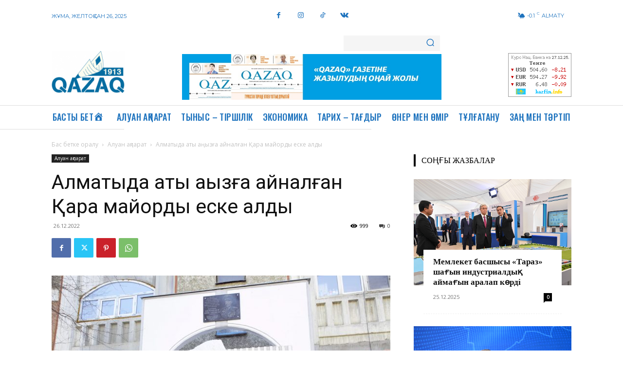

--- FILE ---
content_type: text/css
request_url: https://qazaq1913.com/wp-content/plugins/rk-currency-rates/css/style.css?ver=6.5.7
body_size: 289
content:
.batasCurrencyRate {
	overflow-x: auto;
}

.batasCurrencyRate h4 {
	font-size: 14px;
	font-weight: bold;
	text-align: center;
	margin: 0;
}

.batasCurrencyRate h4 a {
	color: #0E4C28;
	text-decoration: none;
}
.batasCurrencyRate h4 a:hover {
	text-decoration: none;
}

.batasCurrencyRate p {
	font-size: 12px;
	text-align: center;
	text-decoration: underline;
	color: gray;
	margin: 5px 0 10px 0;
}

.batasCurrencyRate img {
	vertical-align: -4px;
}

.batasCurrencyRate .red {
	color: red;
}

.batasCurrencyRate .green {
	color: green;
}

.batasCurrencyRate table {
    border-collapse: collapse;
	width: 100%;
}

.batasCurrencyRate table td, .batasCurrencyRate table th {
    border: 1px solid #D3E0E9;
	padding: 4px;
	text-align: center;
}

.batasCurrencyRate table th {
    background-color: #0E4C28;
    color: white;
}

.batasCurrencyRate table tr:hover {
	background-color: #f5f5f5;
}

.batasCurrencyRate table tr:nth-child(even) {
	background-color: #f2f2f2;
}

.batasCurrencyRate .more {
	margin-top: 5px;
	text-align: center;
}

.icon {
	display: inline-block;
	width: 11px;
	height: 12px;
	background: url('../img/icon.png') no-repeat;
}
.icon.up {
	background-position: 0 0;
}
.icon.down {
	background-position: -13px 0;
}

--- FILE ---
content_type: text/css
request_url: https://qazaq1913.com/wp-content/plugins/rk-currency-rates/css/flags.min.css?ver=6.5.7
body_size: 1433
content:
/*!
 * Generated with CSS Flag Sprite generator (https://www.flag-sprites.com/)
 */.flag{display:inline-block;width:16px;height:16px;background:url("../img/flags.png") no-repeat}.flag.flag-ws{background-position:-224px -224px}.flag.flag-kr{background-position:-80px -112px}.flag.flag-tv{background-position:-208px -208px}.flag.flag-pe{background-position:-144px -160px}.flag.flag-kp{background-position:-64px -112px}.flag.flag-bj{background-position:-128px -16px}.flag.flag-mc{background-position:-80px -128px}.flag.flag-cd{background-position:-64px -32px}.flag.flag-jm{background-position:-176px -96px}.flag.flag-rw{background-position:-160px -176px}.flag.flag-tg{background-position:-48px -208px}.flag.flag-mz{background-position:-160px -144px}.flag.flag-ic{background-position:0 -96px}.flag.flag-sn{background-position:-112px -192px}.flag.flag-an{background-position:-112px 0}.flag.flag-sh{background-position:-32px -192px}.flag.flag-sg{background-position:-16px -192px}.flag.flag-to{background-position:-160px -208px}.flag.flag-fr{background-position:-128px -64px}.flag.flag-tz{background-position:-240px -208px}.flag.flag-nr{background-position:-64px -160px}.flag.flag-nz{background-position:-96px -160px}.flag.flag-cg{background-position:-96px -32px}.flag.flag-st{background-position:-192px -192px}.flag.flag-ai{background-position:-64px 0}.flag.flag-iq{background-position:-96px -96px}.flag.flag-tj{background-position:-80px -208px}.flag.flag-ru{background-position:-144px -176px}.flag.flag-md{background-position:-96px -128px}.flag.flag-cw{background-position:-16px -48px}.flag.flag-gt{background-position:-112px -80px}.flag.flag-cm{background-position:-176px -32px}.flag.flag-pn{background-position:-240px -160px}.flag.flag-vi{background-position:-144px -224px}.flag.flag-ir{background-position:-112px -96px}.flag.flag-se{background-position:0 -192px}.flag.flag-lt{background-position:0 -128px}.flag.flag-gw{background-position:-144px -80px}.flag.flag-dm{background-position:-112px -48px}.flag.flag-bd{background-position:-32px -16px}.flag.flag-ae{background-position:-16px 0}.flag.flag-zm{background-position:-48px -240px}.flag.flag-bn{background-position:-176px -16px}.flag.flag-lb{background-position:-160px -112px}.flag.flag-zw{background-position:-64px -240px}.flag.flag-lu{background-position:-16px -128px}.flag.flag-ee{background-position:-176px -48px}.flag.flag-ad{background-position:0 0}.flag.flag-eg{background-position:-192px -48px}.flag.flag-ly{background-position:-48px -128px}.flag.flag-ug{background-position:-16px -224px}.flag.flag-cf{background-position:-80px -32px}.flag.flag-ag{background-position:-48px 0}.flag.flag-nl{background-position:-16px -160px}.flag.flag-gq{background-position:-64px -80px}.flag.flag-sk{background-position:-64px -192px}.flag.flag-fo{background-position:-112px -64px}.flag.flag-ar{background-position:-144px 0}.flag.flag-vc{background-position:-96px -224px}.flag.flag-ne{background-position:-208px -144px}.flag.flag-pa{background-position:-128px -160px}.flag.flag-ca{background-position:-48px -32px}.flag.flag-dk{background-position:-96px -48px}.flag.flag-somaliland{background-position:-144px -192px}.flag.flag-co{background-position:-208px -32px}.flag.flag-gb{background-position:-160px -64px}.flag.flag-af{background-position:-32px 0}.flag.flag-ni{background-position:0 -160px}.flag.flag-bl{background-position:-144px -16px}.flag.flag-za{background-position:-32px -240px}.flag.flag-jp{background-position:-208px -96px}.flag.flag-mv{background-position:-96px -144px}.flag.flag-gd{background-position:-176px -64px}.flag.flag-bt{background-position:-240px -16px}.flag.flag-de{background-position:-64px -48px}.flag.flag-scotland{background-position:-224px -176px}.flag.flag-kh{background-position:0 -112px}.flag.flag-xk{background-position:-240px -224px}.flag.flag-gh{background-position:-224px -64px}.flag.flag-lv{background-position:-32px -128px}.flag.flag-qa{background-position:-80px -176px}.flag.flag-mp{background-position:0 -144px}.flag.flag-ss{background-position:-176px -192px}.flag.flag-ga{background-position:-144px -64px}.flag.flag-er{background-position:-240px -48px}.flag.flag-mo{background-position:-240px -128px}.flag.flag-ve{background-position:-112px -224px}.flag.flag-ua{background-position:0 -224px}.flag.flag-ls{background-position:-240px -112px}.flag.flag-pg{background-position:-176px -160px}.flag.flag-wales{background-position:-192px -224px}.flag.flag-re{background-position:-96px -176px}.flag.flag-gu{background-position:-128px -80px}.flag.flag-gs{background-position:-96px -80px}.flag.flag-ma{background-position:-64px -128px}.flag.flag-bs{background-position:-224px -16px}.flag.flag-es{background-position:0 -64px}.flag.flag-pw{background-position:-48px -176px}.flag.flag-bw{background-position:0 -32px}.flag.flag-wf{background-position:-208px -224px}.flag.flag-li{background-position:-192px -112px}.flag.flag-mm{background-position:-208px -128px}.flag.flag-ke{background-position:-224px -96px}.flag.flag-sa{background-position:-176px -176px}.flag.flag-fk{background-position:-80px -64px}.flag.flag-bb{background-position:-16px -16px}.flag.flag-sl{background-position:-80px -192px}.flag.flag-mf{background-position:-128px -128px}.flag.flag-ki{background-position:-16px -112px}.flag.flag-ht{background-position:-224px -80px}.flag.flag-cn{background-position:-192px -32px}.flag.flag-uz{background-position:-64px -224px}.flag.flag-me{background-position:-112px -128px}.flag.flag-lk{background-position:-208px -112px}.flag.flag-lc{background-position:-176px -112px}.flag.flag-gy{background-position:-160px -80px}.flag.flag-lr{background-position:-224px -112px}.flag.flag-fj{background-position:-64px -64px}.flag.flag-sb{background-position:-192px -176px}.flag.flag-id{background-position:-16px -96px}.flag.flag-yt{background-position:-16px -240px}.flag.flag-tr{background-position:-176px -208px}.flag.flag-vg{background-position:-128px -224px}.flag.flag-au{background-position:-192px 0}.flag.flag-pr{background-position:0 -176px}.flag.flag-py{background-position:-64px -176px}.flag.flag-gl{background-position:0 -80px}.flag.flag-tm{background-position:-128px -208px}.flag.flag-sv{background-position:-208px -192px}.flag.flag-et{background-position:-16px -64px}.flag.flag-mw{background-position:-112px -144px}.flag.flag-ie{background-position:-32px -96px}.flag.flag-do{background-position:-128px -48px}.flag.flag-mq{background-position:-16px -144px}.flag.flag-as{background-position:-160px 0}.flag.flag-ck{background-position:-144px -32px}.flag.flag-gn{background-position:-32px -80px}.flag.flag-ng{background-position:-240px -144px}.flag.flag-ge{background-position:-192px -64px}.flag.flag-vu{background-position:-176px -224px}.flag.flag-kn{background-position:-48px -112px}.flag.flag-ps{background-position:-16px -176px}.flag.flag-fi{background-position:-48px -64px}.flag.flag-ro{background-position:-112px -176px}.flag.flag-mx{background-position:-128px -144px}.flag.flag-sz{background-position:-240px -192px}.flag.flag-ky{background-position:-112px -112px}.flag.flag-bg{background-position:-80px -16px}.flag.flag-nf{background-position:-224px -144px}.flag.flag-vn{background-position:-160px -224px}.flag.flag-th{background-position:-64px -208px}.flag.flag-tf{background-position:-32px -208px}.flag.flag-il{background-position:-48px -96px}.flag.flag-br{background-position:-208px -16px}.flag.flag-tk{background-position:-96px -208px}.flag.flag-eu{background-position:-32px -64px}.flag.flag-at{background-position:-176px 0}.flag.flag-uy{background-position:-48px -224px}.flag.flag-is{background-position:-128px -96px}.flag.flag-cl{background-position:-160px -32px}.flag.flag-gp{background-position:-48px -80px}.flag.flag-ao{background-position:-128px 0}.flag.flag-nu{background-position:-80px -160px}.flag.flag-so{background-position:-128px -192px}.flag.flag-nc{background-position:-192px -144px}.flag.flag-pk{background-position:-208px -160px}.flag.flag-it{background-position:-144px -96px}.flag.flag-la{background-position:-144px -112px}.flag.flag-aw{background-position:-208px 0}.flag.flag-am{background-position:-96px 0}.flag.flag-bo{background-position:-192px -16px}.flag.flag-bi{background-position:-112px -16px}.flag.flag-eh{background-position:-208px -48px}.flag.flag-ye{background-position:0 -240px}.flag.flag-kw{background-position:-96px -112px}.flag.flag-by{background-position:-16px -32px}.flag.flag-va{background-position:-80px -224px}.flag.flag-cy{background-position:-32px -48px}.flag.flag-my{background-position:-144px -144px}.flag.flag-jo{background-position:-192px -96px}.flag.flag-hk{background-position:-176px -80px}.flag.flag-ba{background-position:0 -16px}.flag.flag-be{background-position:-48px -16px}.flag.flag-hn{background-position:-192px -80px}.flag.flag-mn{background-position:-224px -128px}.flag.flag-gg{background-position:-208px -64px}.flag.flag-td{background-position:-16px -208px}.flag.flag-dz{background-position:-144px -48px}.flag.flag-bm{background-position:-160px -16px}.flag.flag-hu{background-position:-240px -80px}.flag.flag-fm{background-position:-96px -64px}.flag.flag-pt{background-position:-32px -176px}.flag.flag-hr{background-position:-208px -80px}.flag.flag-ch{background-position:-112px -32px}.flag.flag-ci{background-position:-128px -32px}.flag.flag-kz{background-position:-128px -112px}.flag.flag-az{background-position:-240px 0}.flag.flag-kg{background-position:-240px -96px}.flag.flag-ml{background-position:-192px -128px}.flag.flag-bz{background-position:-32px -32px}.flag.flag-im{background-position:-64px -96px}.flag.flag-ph{background-position:-192px -160px}.flag.flag-gi{background-position:-240px -64px}.flag.flag-mr{background-position:-32px -144px}.flag.flag-rs{background-position:-128px -176px}.flag.flag-in{background-position:-80px -96px}.flag.flag-sd{background-position:-240px -176px}.flag.flag-cu{background-position:-240px -32px}.flag.flag-ax{background-position:-224px 0}.flag.flag-tt{background-position:-192px -208px}.flag.flag-mh{background-position:-160px -128px}.flag.flag-gm{background-position:-16px -80px}.flag.flag-ms{background-position:-48px -144px}.flag.flag-mu{background-position:-80px -144px}.flag.flag-tl{background-position:-112px -208px}.flag.flag-sy{background-position:-224px -192px}.flag.flag-na{background-position:-176px -144px}.flag.flag-km{background-position:-32px -112px}.flag.flag-mt{background-position:-64px -144px}.flag.flag-cv{background-position:0 -48px}.flag.flag-sm{background-position:-96px -192px}.flag.flag-om{background-position:-112px -160px}.flag.flag-pf{background-position:-160px -160px}.flag.flag-tn{background-position:-144px -208px}.flag.flag-mk{background-position:-176px -128px}.flag.flag-pl{background-position:-224px -160px}.flag.flag-bf{background-position:-64px -16px}.flag.flag-al{background-position:-80px 0}.flag.flag-england{background-position:-224px -48px}.flag.flag-cz{background-position:-48px -48px}.flag.flag-np{background-position:-48px -160px}.flag.flag-cr{background-position:-224px -32px}.flag.flag-si{background-position:-48px -192px}.flag.flag-no{background-position:-32px -160px}.flag.flag-je{background-position:-160px -96px}.flag.flag-mg{background-position:-144px -128px}.flag.flag-us{background-position:-32px -224px}.flag.flag-tw{background-position:-224px -208px}.flag.flag-ec{background-position:-160px -48px}.flag.flag-dj{background-position:-80px -48px}.flag.flag-tc{background-position:0 -208px}.flag.flag-sr{background-position:-160px -192px}.flag.flag-gr{background-position:-80px -80px}.flag.flag-sc{background-position:-208px -176px}.flag.flag-bh{background-position:-96px -16px}
 
